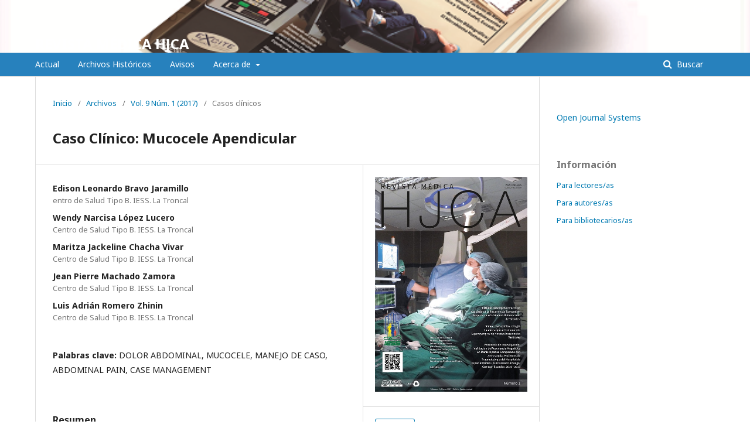

--- FILE ---
content_type: text/html; charset=utf-8
request_url: https://revistamedicahjca.iess.gob.ec/ojs/index.php/HJCA/article/view/234
body_size: 8223
content:
	<!DOCTYPE html>
<html lang="es-ES" xml:lang="es-ES">
<head><script id="f5_cspm">(function(){var f5_cspm={f5_p:'IJCIHBICEDENDGPFGENOEMNNLDJBNKBLIPJPMLNLINAMAEGKIGNKHBPPBGNFINADNFKBIACDAAPGFHLABINAFNPJAAIAGDLMCHCIJGNHNNDOBKODFLDAEHCEMDKEBKBP',setCharAt:function(str,index,chr){if(index>str.length-1)return str;return str.substr(0,index)+chr+str.substr(index+1);},get_byte:function(str,i){var s=(i/16)|0;i=(i&15);s=s*32;return((str.charCodeAt(i+16+s)-65)<<4)|(str.charCodeAt(i+s)-65);},set_byte:function(str,i,b){var s=(i/16)|0;i=(i&15);s=s*32;str=f5_cspm.setCharAt(str,(i+16+s),String.fromCharCode((b>>4)+65));str=f5_cspm.setCharAt(str,(i+s),String.fromCharCode((b&15)+65));return str;},set_latency:function(str,latency){latency=latency&0xffff;str=f5_cspm.set_byte(str,40,(latency>>8));str=f5_cspm.set_byte(str,41,(latency&0xff));str=f5_cspm.set_byte(str,35,2);return str;},wait_perf_data:function(){try{var wp=window.performance.timing;if(wp.loadEventEnd>0){var res=wp.loadEventEnd-wp.navigationStart;if(res<60001){var cookie_val=f5_cspm.set_latency(f5_cspm.f5_p,res);window.document.cookie='srv1200649099aaaaaaaaaaaaaaaa_cspm_='+encodeURIComponent(cookie_val)+';path=/;'+'';}
return;}}
catch(err){return;}
setTimeout(f5_cspm.wait_perf_data,100);return;},go:function(){var chunk=window.document.cookie.split(/\s*;\s*/);for(var i=0;i<chunk.length;++i){var pair=chunk[i].split(/\s*=\s*/);if(pair[0]=='perfm'&&pair[1]=='1234')
{var d=new Date();d.setTime(d.getTime()-1000);window.document.cookie='perfm=;expires='+d.toUTCString()+';path=/;'+';';setTimeout(f5_cspm.wait_perf_data,100);}}}}
f5_cspm.go();}());</script>
	<meta charset="utf-8">
	<meta name="viewport" content="width=device-width, initial-scale=1.0">
	<title>
		Caso Clínico: Mucocele Apendicular
							| REVISTA MÉDICA HJCA
			</title>

	
<link rel="icon" href="https://revistamedicahjca.iess.gob.ec/ojs/public/journals/2/favicon_es_ES.png">
<meta name="generator" content="Open Journal Systems 3.2.1.4">
<link rel="schema.DC" href="http://purl.org/dc/elements/1.1/" />
<meta name="DC.Creator.PersonalName" content="Edison Leonardo  Bravo Jaramillo"/>
<meta name="DC.Creator.PersonalName" content="Wendy Narcisa  López Lucero"/>
<meta name="DC.Creator.PersonalName" content="Maritza Jackeline  Chacha Vivar"/>
<meta name="DC.Creator.PersonalName" content="Jean Pierre  Machado Zamora"/>
<meta name="DC.Creator.PersonalName" content="Luis Adrián  Romero Zhinin"/>
<meta name="DC.Date.created" scheme="ISO8601" content="2017-03-31"/>
<meta name="DC.Date.dateSubmitted" scheme="ISO8601" content="2020-05-29"/>
<meta name="DC.Date.issued" scheme="ISO8601" content="2020-06-08"/>
<meta name="DC.Date.modified" scheme="ISO8601" content="2020-05-29"/>
<meta name="DC.Description" xml:lang="es" content="INTRODUCCIÓN: El mucocele apendicular es una entidad clínica rara que con poca frecuencia se considera en el diagnóstico diferencial del dolor localizado en el cuadrante inferior derecho del abdomen.CASO CLÍNICO: Se trata de un paciente masculino de 38 años de edad que acude al servicio de emergencia por dolor abdominal de 2 días de evolución referido a FID. Al examen físico se evidenció un abdomen blando, depresible, doloroso a la palpación superficial y profunda en FID con la presencia de una masa de 6 x 4 cm aproximadamente. La biometría reveló leucocitosis y predominio de segmentados.EVOLUCIÓN: Se realizó una laparotomía exploratoria en la que se encontró un apéndice cecal con aumento de su diámetro, engrosado y traslúcido de 8 x 4 cm por lo que se procedió a realizar una apendicetomía por la técnica habitual. El resultado de la biopsia tuvo como resultado un quiste mucinoso de apéndice cecal.CONCLUSIÓN: El mucocele apendicular es una patología poco frecuente que debe ser considerada dentro del diagnóstico diferencial del dolor abdominal por las múltiples complicaciones derivadas de un abordaje inadecuado y su potencial de malignidad.ABSTRACTBACKGROUND: Appendicular mucocele is a rare condition not usually considered as a differential diagnosis in patients with lower-right quadrant abdominal pain.CASE REPORT: It is about a 38 years-old male patient who attended to Emergency department because of a 2 days evolution abdominal pain located at right iliac fosse (RIF). Abdomen was soft, depressible and caused pain during superficial and deep palpation at RIF, where a 6 x 4 cm mass was noticed. A blood biometry revealed leukocytosis and neutrophilia.EVOLUTION: An exploratory laparotomy was performed and a translucent swollen of 8 x 4 cm caecal appendix was found, so an appendectomy was performed too. Biopsy reported an appendicular mucinous cyst.CONCLUSION: Appendicular mucocele is an infrequent pathology that must be considered as a differential diagnosis of abdominal pain because of its multiple complications that could be secondary to an inadequate approach and its malignity potential."/>
<meta name="DC.Format" scheme="IMT" content="application/pdf"/>
<meta name="DC.Identifier" content="234"/>
<meta name="DC.Identifier.pageNumber" content="85 - 88"/>
<meta name="DC.Identifier.URI" content="https://revistamedicahjca.iess.gob.ec/ojs/index.php/HJCA/article/view/234"/>
<meta name="DC.Language" scheme="ISO639-1" content="es"/>
<meta name="DC.Rights" content="Derechos de autor 0 "/>
<meta name="DC.Rights" content=""/>
<meta name="DC.Source" content="REVISTA MÉDICA HJCA"/>
<meta name="DC.Source.ISSN" content="1390-6445"/>
<meta name="DC.Source.Issue" content="1"/>
<meta name="DC.Source.Volume" content="9"/>
<meta name="DC.Source.URI" content="https://revistamedicahjca.iess.gob.ec/ojs/index.php/HJCA"/>
<meta name="DC.Subject" xml:lang="es" content="CASE MANAGEMENT"/>
<meta name="DC.Title" content="Caso Clínico: Mucocele Apendicular"/>
<meta name="DC.Type" content="Text.Serial.Journal"/>
<meta name="DC.Type.articleType" content="Casos clínicos"/>
<meta name="gs_meta_revision" content="1.1"/>
<meta name="citation_journal_title" content="REVISTA MÉDICA HJCA"/>
<meta name="citation_journal_abbrev" content="HJCA"/>
<meta name="citation_issn" content="1390-6445"/> 
<meta name="citation_author" content="Edison Leonardo  Bravo Jaramillo"/>
<meta name="citation_author_institution" content="entro de Salud Tipo B. IESS. La Troncal"/>
<meta name="citation_author" content="Wendy Narcisa  López Lucero"/>
<meta name="citation_author_institution" content="Centro de Salud Tipo B. IESS. La Troncal"/>
<meta name="citation_author" content="Maritza Jackeline  Chacha Vivar"/>
<meta name="citation_author_institution" content="Centro de Salud Tipo B. IESS. La Troncal"/>
<meta name="citation_author" content="Jean Pierre  Machado Zamora"/>
<meta name="citation_author_institution" content="Centro de Salud Tipo B. IESS. La Troncal"/>
<meta name="citation_author" content="Luis Adrián  Romero Zhinin"/>
<meta name="citation_author_institution" content="Centro de Salud Tipo B. IESS. La Troncal"/>
<meta name="citation_title" content="Caso Clínico: Mucocele Apendicular"/>
<meta name="citation_language" content="es"/>
<meta name="citation_date" content="2017/03/31"/>
<meta name="citation_volume" content="9"/>
<meta name="citation_issue" content="1"/>
<meta name="citation_firstpage" content="85"/>
<meta name="citation_lastpage" content="88"/>
<meta name="citation_abstract_html_url" content="https://revistamedicahjca.iess.gob.ec/ojs/index.php/HJCA/article/view/234"/>
<meta name="citation_keywords" xml:lang="es" content="DOLOR ABDOMINAL"/>
<meta name="citation_keywords" xml:lang="es" content="MUCOCELE"/>
<meta name="citation_keywords" xml:lang="es" content="MANEJO DE CASO"/>
<meta name="citation_keywords" xml:lang="es" content="ABDOMINAL PAIN"/>
<meta name="citation_keywords" xml:lang="es" content="CASE MANAGEMENT"/>
<meta name="citation_pdf_url" content="https://revistamedicahjca.iess.gob.ec/ojs/index.php/HJCA/article/download/234/216"/>
	<link rel="stylesheet" href="https://revistamedicahjca.iess.gob.ec/ojs/index.php/HJCA/$$$call$$$/page/page/css?name=stylesheet" type="text/css" /><link rel="stylesheet" href="//fonts.googleapis.com/css?family=Noto+Sans:400,400italic,700,700italic" type="text/css" /><link rel="stylesheet" href="https://cdnjs.cloudflare.com/ajax/libs/font-awesome/4.7.0/css/font-awesome.css?v=3.2.1.4" type="text/css" /><style type="text/css">.pkp_structure_head { background: center / cover no-repeat url("https://revistamedicahjca.iess.gob.ec/ojs/public/journals/2/homepageImage_es_ES.png");}</style><link rel="stylesheet" href="https://revistamedicahjca.iess.gob.ec/ojs/plugins/generic/orcidProfile/css/orcidProfile.css?v=3.2.1.4" type="text/css" />
</head>
<body class="pkp_page_article pkp_op_view" dir="ltr">

	<div class="pkp_structure_page">

				<header class="pkp_structure_head" id="headerNavigationContainer" role="banner">
						 <nav class="cmp_skip_to_content" aria-label="Salta a los enlaces de contenido">
	<a href="#pkp_content_main">Ir al contenido principal</a>
	<a href="#siteNav">Ir al menú de navegación principal</a>
		<a href="#pkp_content_footer">Ir al pie de página del sitio</a>
</nav>

			<div class="pkp_head_wrapper">

				<div class="pkp_site_name_wrapper">
					<button class="pkp_site_nav_toggle">
						<span>Open Menu</span>
					</button>
										<div class="pkp_site_name">
																<a href="						https://revistamedicahjca.iess.gob.ec/ojs/index.php/HJCA/index
					" class="is_text">REVISTA MÉDICA HJCA</a>
										</div>
				</div>

				
				<nav class="pkp_site_nav_menu" aria-label="Navegación del sitio">
					<a id="siteNav"></a>
					<div class="pkp_navigation_primary_row">
						<div class="pkp_navigation_primary_wrapper">
																				<ul id="navigationPrimary" class="pkp_navigation_primary pkp_nav_list">
								<li class="">
				<a href="https://revistamedicahjca.iess.gob.ec/ojs2">
					Actual
				</a>
							</li>
								<li class="">
				<a href="https://revistamedicahjca.iess.gob.ec/ojs/index.php/HJCA/issue/archive">
					Archivos Históricos
				</a>
							</li>
								<li class="">
				<a href="https://revistamedicahjca.iess.gob.ec/ojs/index.php/HJCA/announcement">
					Avisos
				</a>
							</li>
								<li class="">
				<a href="https://revistamedicahjca.iess.gob.ec/ojs/index.php/HJCA/about">
					Acerca de
				</a>
									<ul>
																					<li class="">
									<a href="https://revistamedicahjca.iess.gob.ec/ojs/index.php/HJCA/about">
										Sobre la revista
									</a>
								</li>
																												<li class="">
									<a href="https://revistamedicahjca.iess.gob.ec/ojs/index.php/HJCA/about/submissions">
										Envíos
									</a>
								</li>
																												<li class="">
									<a href="https://revistamedicahjca.iess.gob.ec/ojs/index.php/HJCA/about/editorialTeam">
										Equipo editorial
									</a>
								</li>
																												<li class="">
									<a href="https://revistamedicahjca.iess.gob.ec/ojs/index.php/HJCA/about/privacy">
										Declaración de privacidad
									</a>
								</li>
																												<li class="">
									<a href="https://revistamedicahjca.iess.gob.ec/ojs/index.php/HJCA/about/contact">
										Contacto
									</a>
								</li>
																		</ul>
							</li>
			</ul>

				

																									
	<form class="pkp_search pkp_search_desktop" action="https://revistamedicahjca.iess.gob.ec/ojs/index.php/HJCA/search/search" method="get" role="search" aria-label="Búsqueda de artículos">
		<input type="hidden" name="csrfToken" value="d90ffe71913f67e5d8b104df03f81048">
				
			<input name="query" value="" type="text" aria-label="Búsqueda">
		

		<button type="submit">
			Buscar
		</button>
		<div class="search_controls" aria-hidden="true">
			<a href="https://revistamedicahjca.iess.gob.ec/ojs/index.php/HJCA/search/search" class="headerSearchPrompt search_prompt" aria-hidden="true">
				Buscar
			</a>
			<a href="#" class="search_cancel headerSearchCancel" aria-hidden="true"></a>
			<span class="search_loading" aria-hidden="true"></span>
		</div>
	</form>
													</div>
					</div>
					<div class="pkp_navigation_user_wrapper" id="navigationUserWrapper">
							<ul id="navigationUser" class="pkp_navigation_user pkp_nav_list">
															<li class="profile">
				<a href="https://revistamedicahjca.iess.gob.ec/ojs/index.php/HJCA/login">
					Entrar
				</a>
							</li>
										</ul>

					</div>
																			
	<form class="pkp_search pkp_search_mobile" action="https://revistamedicahjca.iess.gob.ec/ojs/index.php/HJCA/search/search" method="get" role="search" aria-label="Búsqueda de artículos">
		<input type="hidden" name="csrfToken" value="d90ffe71913f67e5d8b104df03f81048">
				
			<input name="query" value="" type="text" aria-label="Búsqueda">
		

		<button type="submit">
			Buscar
		</button>
		<div class="search_controls" aria-hidden="true">
			<a href="https://revistamedicahjca.iess.gob.ec/ojs/index.php/HJCA/search/search" class="headerSearchPrompt search_prompt" aria-hidden="true">
				Buscar
			</a>
			<a href="#" class="search_cancel headerSearchCancel" aria-hidden="true"></a>
			<span class="search_loading" aria-hidden="true"></span>
		</div>
	</form>
									</nav>
			</div><!-- .pkp_head_wrapper -->
		</header><!-- .pkp_structure_head -->

						<div class="pkp_structure_content has_sidebar">
			<div class="pkp_structure_main" role="main">
				<a id="pkp_content_main"></a>

<div class="page page_article">
			<nav class="cmp_breadcrumbs" role="navigation" aria-label="Usted está aquí:">
	<ol>
		<li>
			<a href="https://revistamedicahjca.iess.gob.ec/ojs/index.php/HJCA/index">
				Inicio
			</a>
			<span class="separator">/</span>
		</li>
		<li>
			<a href="https://revistamedicahjca.iess.gob.ec/ojs/index.php/HJCA/issue/archive">
				Archivos
			</a>
			<span class="separator">/</span>
		</li>
					<li>
				<a href="https://revistamedicahjca.iess.gob.ec/ojs/index.php/HJCA/issue/view/11">
					Vol. 9 Núm. 1 (2017)
				</a>
				<span class="separator">/</span>
			</li>
				<li class="current" aria-current="page">
			<span aria-current="page">
									Casos clínicos
							</span>
		</li>
	</ol>
</nav>
	
			<article class="obj_article_details">

			<h1 class="page_title">
		Caso Clínico: Mucocele Apendicular
	</h1>
	
	<div class="row">
		<div class="main_entry">

							<section class="item authors">
					<h2 class="pkp_screen_reader">Autores/as</h2>
					<ul class="authors">
											<li>
							<span class="name">
								Edison Leonardo Bravo Jaramillo
							</span>
															<span class="affiliation">
									entro de Salud Tipo B. IESS. La Troncal
																	</span>
																				</li>
											<li>
							<span class="name">
								Wendy Narcisa López Lucero
							</span>
															<span class="affiliation">
									Centro de Salud Tipo B. IESS. La Troncal
																	</span>
																				</li>
											<li>
							<span class="name">
								Maritza Jackeline Chacha Vivar
							</span>
															<span class="affiliation">
									Centro de Salud Tipo B. IESS. La Troncal
																	</span>
																				</li>
											<li>
							<span class="name">
								Jean Pierre Machado Zamora
							</span>
															<span class="affiliation">
									Centro de Salud Tipo B. IESS. La Troncal
																	</span>
																				</li>
											<li>
							<span class="name">
								Luis Adrián Romero Zhinin
							</span>
															<span class="affiliation">
									Centro de Salud Tipo B. IESS. La Troncal
																	</span>
																				</li>
										</ul>
				</section>
			
																														
									<section class="item keywords">
				<h2 class="label">
										Palabras clave:
				</h2>
				<span class="value">
											DOLOR ABDOMINAL, 											MUCOCELE, 											MANEJO DE CASO, 											ABDOMINAL PAIN, 											CASE MANAGEMENT									</span>
			</section>
			
										<section class="item abstract">
					<h2 class="label">Resumen</h2>
					<p><strong>INTRODUCCIÓN</strong>: El mucocele apendicular es una entidad clínica rara que con poca frecuencia se considera en el diagnóstico diferencial del dolor localizado en el cuadrante inferior derecho del abdomen.<br><strong>CASO</strong> <strong>CLÍNICO</strong>: Se trata de un paciente masculino de 38 años de edad que acude al servicio de emergencia por dolor abdominal de 2 días de evolución referido a FID. Al examen físico se evidenció un abdomen blando, depresible, doloroso a la palpación superficial y profunda en FID con la presencia de una masa de 6 x 4 cm aproximadamente. La biometría reveló leucocitosis y predominio de segmentados.<br><strong>EVOLUCIÓN</strong>: Se realizó una laparotomía exploratoria en la que se encontró un apéndice cecal con aumento de su diámetro, engrosado y traslúcido de 8 x 4 cm por lo que se procedió a realizar una apendicetomía por la técnica habitual. El resultado de la biopsia tuvo como resultado un quiste mucinoso de apéndice cecal.<br><strong>CONCLUSIÓN</strong>: El mucocele apendicular es una patología poco frecuente que debe ser considerada dentro del diagnóstico diferencial del dolor abdominal por las múltiples complicaciones derivadas de un abordaje inadecuado y su potencial de malignidad.<br><br><em><strong>ABSTRACT</strong></em><br><br><strong>BACKGROUND</strong>: Appendicular mucocele is a rare condition not usually considered as a differential diagnosis in patients with lower-right quadrant abdominal pain.<br><strong>CASE</strong> <strong>REPORT</strong>: It is about a 38 years-old male patient who attended to Emergency department because of a 2 days evolution abdominal pain located at right iliac fosse (RIF). Abdomen was soft, depressible and caused pain during superficial and deep palpation at RIF, where a 6 x 4 cm mass was noticed. A blood biometry revealed leukocytosis and neutrophilia.<br><strong>EVOLUTION</strong>: An exploratory laparotomy was performed and a translucent swollen of 8 x 4 cm caecal appendix was found, so an appendectomy was performed too. Biopsy reported an appendicular mucinous cyst.<br><strong>CONCLUSION</strong>: Appendicular mucocele is an infrequent pathology that must be considered as a differential diagnosis of abdominal pain because of its multiple complications that could be secondary to an inadequate approach and its malignity potential.<br><br></p>
				</section>
			
			

																																																																																																<section class="item author_bios">
					<h2 class="label">
													Biografía del autor/a
											</h2>
																		<section class="sub_item">
								<h3 class="label">
																																							Edison Leonardo Bravo Jaramillo, <span class="affiliation">entro de Salud Tipo B. IESS. La Troncal</span>
																	</h3>
								<div class="value">
									<p>Médico Especialista en Cirugía General. Médico Tratante del Servicio de Cirugía, Coordinador de los Servicios de Quirófano, Emergencia y Docencia del Centro de Salud Tipo B. IESS – La Troncal. La Troncal, Cañar – Ecuador. </p>
								</div>
							</section>
																								<section class="sub_item">
								<h3 class="label">
																																							Wendy Narcisa López Lucero, <span class="affiliation">Centro de Salud Tipo B. IESS. La Troncal</span>
																	</h3>
								<div class="value">
									<p>Médica General. Servicio de Cirugía. Centro de Salud Tipo B. IESS – La Troncal. La Troncal, Cañar – Ecuador.<br> </p>
								</div>
							</section>
																								<section class="sub_item">
								<h3 class="label">
																																							Maritza Jackeline Chacha Vivar, <span class="affiliation">Centro de Salud Tipo B. IESS. La Troncal</span>
																	</h3>
								<div class="value">
									<p>Médica General. Servicio de Cirugía. Centro de Salud Tipo B. IESS – La Troncal. La Troncal, Cañar – Ecuador.<br><br></p>
								</div>
							</section>
																								<section class="sub_item">
								<h3 class="label">
																																							Jean Pierre Machado Zamora, <span class="affiliation">Centro de Salud Tipo B. IESS. La Troncal</span>
																	</h3>
								<div class="value">
									<p>Médico General. Servicio de Emergencia. Centro de Salud Tipo B. IESS – La Troncal. La Troncal, Cañar – Ecuador. </p>
								</div>
							</section>
																								<section class="sub_item">
								<h3 class="label">
																																							Luis Adrián Romero Zhinin, <span class="affiliation">Centro de Salud Tipo B. IESS. La Troncal</span>
																	</h3>
								<div class="value">
									<p>Médico General. Servicio de Cirugía. Centro de Salud Tipo B. IESS – La Troncal. La Troncal, Cañar – Ecuador.</p>
								</div>
							</section>
															</section>
			
						
		</div><!-- .main_entry -->

		<div class="entry_details">

										<div class="item cover_image">
					<div class="sub_item">
													<a href="https://revistamedicahjca.iess.gob.ec/ojs/index.php/HJCA/issue/view/11">
								<img src="https://revistamedicahjca.iess.gob.ec/ojs/public/journals/2/cover_issue_11_es_ES.jpg" alt="">
							</a>
											</div>
				</div>
			
										<div class="item galleys">
					<h2 class="pkp_screen_reader">
						Descargas
					</h2>
					<ul class="value galleys_links">
													<li>
								
	
							

<a class="obj_galley_link pdf" href="https://revistamedicahjca.iess.gob.ec/ojs/index.php/HJCA/article/view/234/216">

		
	PDF

	</a>
							</li>
											</ul>
				</div>
						
						<div class="item published">
				<section class="sub_item">
					<h2 class="label">
						Publicado
					</h2>
					<div class="value">
																			<span>2017-03-31</span>
																	</div>
				</section>
							</div>
			
										<div class="item citation">
					<section class="sub_item citation_display">
						<h2 class="label">
							Cómo citar
						</h2>
						<div class="value">
							<div id="citationOutput" role="region" aria-live="polite">
								<div class="csl-bib-body">
  <div class="csl-entry"><div class="csl-left-margin">1.</div><div class="csl-right-inline">Bravo Jaramillo EL, López Lucero WN, Chacha Vivar MJ, Machado Zamora JP, Romero Zhinin LA. Caso Clínico: Mucocele Apendicular. HJCA [Internet]. 31 de marzo de 2017 [citado 29 de enero de 2026];9(1):85-8. Disponible en: https://revistamedicahjca.iess.gob.ec/ojs/index.php/HJCA/article/view/234</div></div>
</div>
							</div>
							<div class="citation_formats">
								<button class="cmp_button citation_formats_button" aria-controls="cslCitationFormats" aria-expanded="false" data-csl-dropdown="true">
									Más formatos de cita
								</button>
								<div id="cslCitationFormats" class="citation_formats_list" aria-hidden="true">
									<ul class="citation_formats_styles">
																					<li>
												<a
													aria-controls="citationOutput"
													href="https://revistamedicahjca.iess.gob.ec/ojs/index.php/HJCA/citationstylelanguage/get/acm-sig-proceedings?submissionId=234&amp;publicationId=455"
													data-load-citation
													data-json-href="https://revistamedicahjca.iess.gob.ec/ojs/index.php/HJCA/citationstylelanguage/get/acm-sig-proceedings?submissionId=234&amp;publicationId=455&amp;return=json"
												>
													ACM
												</a>
											</li>
																					<li>
												<a
													aria-controls="citationOutput"
													href="https://revistamedicahjca.iess.gob.ec/ojs/index.php/HJCA/citationstylelanguage/get/acs-nano?submissionId=234&amp;publicationId=455"
													data-load-citation
													data-json-href="https://revistamedicahjca.iess.gob.ec/ojs/index.php/HJCA/citationstylelanguage/get/acs-nano?submissionId=234&amp;publicationId=455&amp;return=json"
												>
													ACS
												</a>
											</li>
																					<li>
												<a
													aria-controls="citationOutput"
													href="https://revistamedicahjca.iess.gob.ec/ojs/index.php/HJCA/citationstylelanguage/get/apa?submissionId=234&amp;publicationId=455"
													data-load-citation
													data-json-href="https://revistamedicahjca.iess.gob.ec/ojs/index.php/HJCA/citationstylelanguage/get/apa?submissionId=234&amp;publicationId=455&amp;return=json"
												>
													APA
												</a>
											</li>
																					<li>
												<a
													aria-controls="citationOutput"
													href="https://revistamedicahjca.iess.gob.ec/ojs/index.php/HJCA/citationstylelanguage/get/associacao-brasileira-de-normas-tecnicas?submissionId=234&amp;publicationId=455"
													data-load-citation
													data-json-href="https://revistamedicahjca.iess.gob.ec/ojs/index.php/HJCA/citationstylelanguage/get/associacao-brasileira-de-normas-tecnicas?submissionId=234&amp;publicationId=455&amp;return=json"
												>
													ABNT
												</a>
											</li>
																					<li>
												<a
													aria-controls="citationOutput"
													href="https://revistamedicahjca.iess.gob.ec/ojs/index.php/HJCA/citationstylelanguage/get/chicago-author-date?submissionId=234&amp;publicationId=455"
													data-load-citation
													data-json-href="https://revistamedicahjca.iess.gob.ec/ojs/index.php/HJCA/citationstylelanguage/get/chicago-author-date?submissionId=234&amp;publicationId=455&amp;return=json"
												>
													Chicago
												</a>
											</li>
																					<li>
												<a
													aria-controls="citationOutput"
													href="https://revistamedicahjca.iess.gob.ec/ojs/index.php/HJCA/citationstylelanguage/get/harvard-cite-them-right?submissionId=234&amp;publicationId=455"
													data-load-citation
													data-json-href="https://revistamedicahjca.iess.gob.ec/ojs/index.php/HJCA/citationstylelanguage/get/harvard-cite-them-right?submissionId=234&amp;publicationId=455&amp;return=json"
												>
													Harvard
												</a>
											</li>
																					<li>
												<a
													aria-controls="citationOutput"
													href="https://revistamedicahjca.iess.gob.ec/ojs/index.php/HJCA/citationstylelanguage/get/ieee?submissionId=234&amp;publicationId=455"
													data-load-citation
													data-json-href="https://revistamedicahjca.iess.gob.ec/ojs/index.php/HJCA/citationstylelanguage/get/ieee?submissionId=234&amp;publicationId=455&amp;return=json"
												>
													IEEE
												</a>
											</li>
																					<li>
												<a
													aria-controls="citationOutput"
													href="https://revistamedicahjca.iess.gob.ec/ojs/index.php/HJCA/citationstylelanguage/get/modern-language-association?submissionId=234&amp;publicationId=455"
													data-load-citation
													data-json-href="https://revistamedicahjca.iess.gob.ec/ojs/index.php/HJCA/citationstylelanguage/get/modern-language-association?submissionId=234&amp;publicationId=455&amp;return=json"
												>
													MLA
												</a>
											</li>
																					<li>
												<a
													aria-controls="citationOutput"
													href="https://revistamedicahjca.iess.gob.ec/ojs/index.php/HJCA/citationstylelanguage/get/turabian-fullnote-bibliography?submissionId=234&amp;publicationId=455"
													data-load-citation
													data-json-href="https://revistamedicahjca.iess.gob.ec/ojs/index.php/HJCA/citationstylelanguage/get/turabian-fullnote-bibliography?submissionId=234&amp;publicationId=455&amp;return=json"
												>
													Turabian
												</a>
											</li>
																					<li>
												<a
													aria-controls="citationOutput"
													href="https://revistamedicahjca.iess.gob.ec/ojs/index.php/HJCA/citationstylelanguage/get/vancouver?submissionId=234&amp;publicationId=455"
													data-load-citation
													data-json-href="https://revistamedicahjca.iess.gob.ec/ojs/index.php/HJCA/citationstylelanguage/get/vancouver?submissionId=234&amp;publicationId=455&amp;return=json"
												>
													Vancouver
												</a>
											</li>
																			</ul>
																			<div class="label">
											Descargar cita
										</div>
										<ul class="citation_formats_styles">
																							<li>
													<a href="https://revistamedicahjca.iess.gob.ec/ojs/index.php/HJCA/citationstylelanguage/download/ris?submissionId=234&amp;publicationId=455">
														<span class="fa fa-download"></span>
														Endnote/Zotero/Mendeley (RIS)
													</a>
												</li>
																							<li>
													<a href="https://revistamedicahjca.iess.gob.ec/ojs/index.php/HJCA/citationstylelanguage/download/bibtex?submissionId=234&amp;publicationId=455">
														<span class="fa fa-download"></span>
														BibTeX
													</a>
												</li>
																					</ul>
																	</div>
							</div>
						</div>
					</section>
				</div>
			
										<div class="item issue">

											<section class="sub_item">
							<h2 class="label">
								Número
							</h2>
							<div class="value">
								<a class="title" href="https://revistamedicahjca.iess.gob.ec/ojs/index.php/HJCA/issue/view/11">
									Vol. 9 Núm. 1 (2017)
								</a>
							</div>
						</section>
					
											<section class="sub_item">
							<h2 class="label">
								Sección
							</h2>
							<div class="value">
								Casos clínicos
							</div>
						</section>
									</div>
			
																														
						
			

		</div><!-- .entry_details -->
	</div><!-- .row -->

</article>

	

</div><!-- .page -->

	</div><!-- pkp_structure_main -->

									<div class="pkp_structure_sidebar left" role="complementary" aria-label="Barra lateral">
				<div class="pkp_block block_developed_by">
	<h2 class="pkp_screen_reader">
		Desarrollado por
	</h2>

	<div class="content">
		<a href="http://pkp.sfu.ca/ojs/">
			Open Journal Systems
		</a>
	</div>
</div>
<div class="pkp_block block_information">
	<h2 class="title">Información</h2>
	<div class="content">
		<ul>
							<li>
					<a href="https://revistamedicahjca.iess.gob.ec/ojs/index.php/HJCA/information/readers">
						Para lectores/as
					</a>
				</li>
										<li>
					<a href="https://revistamedicahjca.iess.gob.ec/ojs/index.php/HJCA/information/authors">
						Para autores/as
					</a>
				</li>
										<li>
					<a href="https://revistamedicahjca.iess.gob.ec/ojs/index.php/HJCA/information/librarians">
						Para bibliotecarios/as
					</a>
				</li>
					</ul>
	</div>
</div>

			</div><!-- pkp_sidebar.left -->
			</div><!-- pkp_structure_content -->

<div class="pkp_structure_footer_wrapper" role="contentinfo">
	<a id="pkp_content_footer"></a>

	<div class="pkp_structure_footer">

					<div class="pkp_footer_content">
				<p>Coordinación General de Investigación</p>
			</div>
		
		<div class="pkp_brand_footer" role="complementary">
			<a href="https://revistamedicahjca.iess.gob.ec/ojs/index.php/HJCA/about/aboutThisPublishingSystem">
				<img alt="Más información acerca del sistema de publicación, de la plataforma y del flujo de trabajo de OJS/PKP." src="https://revistamedicahjca.iess.gob.ec/ojs/templates/images/ojs_brand.png">
			</a>
		</div>
	</div>
</div><!-- pkp_structure_footer_wrapper -->

</div><!-- pkp_structure_page -->

<script src="//ajax.googleapis.com/ajax/libs/jquery/3.3.1/jquery.min.js?v=3.2.1.4" type="text/javascript"></script><script src="//ajax.googleapis.com/ajax/libs/jqueryui/1.12.0/jquery-ui.min.js?v=3.2.1.4" type="text/javascript"></script><script src="https://revistamedicahjca.iess.gob.ec/ojs/lib/pkp/js/lib/jquery/plugins/jquery.tag-it.js?v=3.2.1.4" type="text/javascript"></script><script src="https://revistamedicahjca.iess.gob.ec/ojs/plugins/themes/default/js/lib/popper/popper.js?v=3.2.1.4" type="text/javascript"></script><script src="https://revistamedicahjca.iess.gob.ec/ojs/plugins/themes/default/js/lib/bootstrap/util.js?v=3.2.1.4" type="text/javascript"></script><script src="https://revistamedicahjca.iess.gob.ec/ojs/plugins/themes/default/js/lib/bootstrap/dropdown.js?v=3.2.1.4" type="text/javascript"></script><script src="https://revistamedicahjca.iess.gob.ec/ojs/plugins/themes/default/js/main.js?v=3.2.1.4" type="text/javascript"></script><script src="https://revistamedicahjca.iess.gob.ec/ojs/plugins/generic/citationStyleLanguage/js/articleCitation.js?v=3.2.1.4" type="text/javascript"></script>


</body>
</html>
